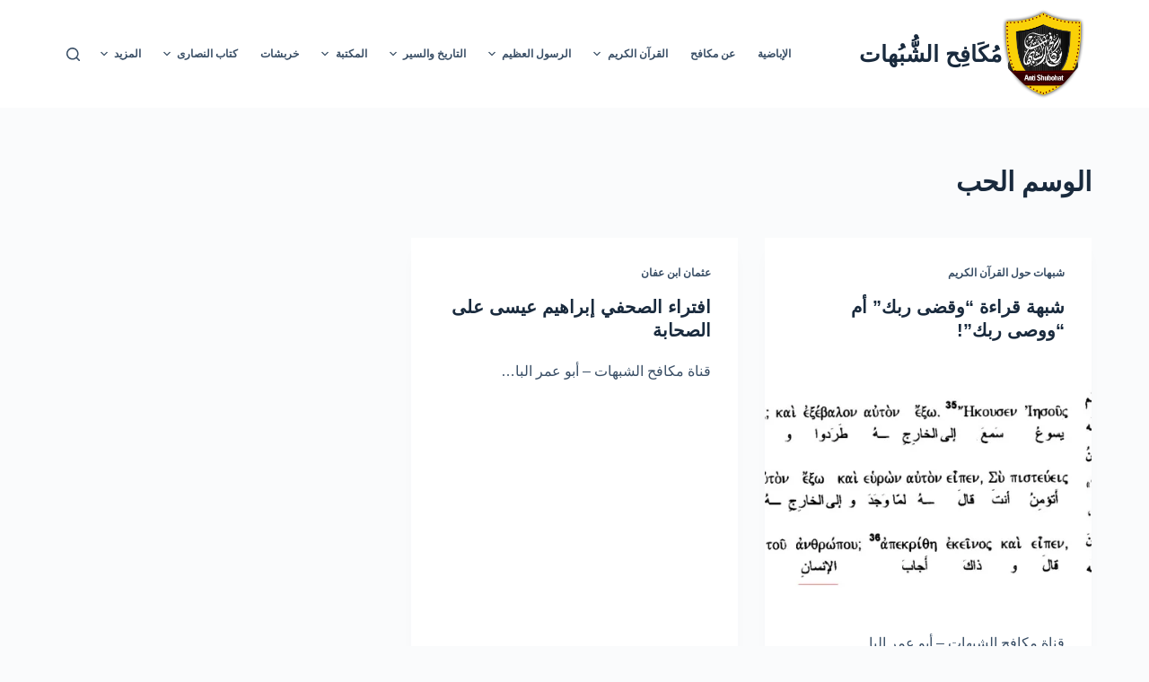

--- FILE ---
content_type: text/html; charset=UTF-8
request_url: https://www.antishubohat.net/tag/%D8%A7%D9%84%D8%AD%D8%A8/
body_size: 61556
content:
<!doctype html>
<html dir="rtl" lang="ar">
<head>
	
	<meta charset="UTF-8">
	<meta name="viewport" content="width=device-width, initial-scale=1, maximum-scale=5, viewport-fit=cover">
	<link rel="profile" href="https://gmpg.org/xfn/11">

	<title>الحب &#8211; مُكَافِح الشُّبُهات</title>
<meta name='robots' content='max-image-preview:large' />
<link rel='dns-prefetch' href='//i0.wp.com' />
<link rel='dns-prefetch' href='//c0.wp.com' />
<link rel="alternate" type="application/rss+xml" title="مُكَافِح الشُّبُهات &laquo; الخلاصة" href="https://www.antishubohat.net/feed/" />
<link rel="alternate" type="application/rss+xml" title="مُكَافِح الشُّبُهات &laquo; خلاصة التعليقات" href="https://www.antishubohat.net/comments/feed/" />
<link rel="alternate" type="application/rss+xml" title="مُكَافِح الشُّبُهات &laquo; الحب خلاصة الوسوم" href="https://www.antishubohat.net/tag/%d8%a7%d9%84%d8%ad%d8%a8/feed/" />
<link rel='stylesheet' id='blocksy-dynamic-global-css' href='https://www.antishubohat.net/wp-content/uploads/blocksy/css/global.css?ver=59429' media='all' />
<link rel='stylesheet' id='wp-block-library-rtl-css' href='https://c0.wp.com/c/6.4.7/wp-includes/css/dist/block-library/style-rtl.min.css' media='all' />
<style id='wp-block-library-inline-css'>
.has-text-align-justify{text-align:justify;}
</style>
<style id='ce4wp-subscribe-style-inline-css'>
.wp-block-ce4wp-subscribe{max-width:840px;margin:0 auto}.wp-block-ce4wp-subscribe .title{margin-bottom:0}.wp-block-ce4wp-subscribe .subTitle{margin-top:0;font-size:0.8em}.wp-block-ce4wp-subscribe .disclaimer{margin-top:5px;font-size:0.8em}.wp-block-ce4wp-subscribe .disclaimer .disclaimer-label{margin-left:10px}.wp-block-ce4wp-subscribe .inputBlock{width:100%;margin-bottom:10px}.wp-block-ce4wp-subscribe .inputBlock input{width:100%}.wp-block-ce4wp-subscribe .inputBlock label{display:inline-block}.wp-block-ce4wp-subscribe .submit-button{margin-top:25px;display:block}.wp-block-ce4wp-subscribe .required-text{display:inline-block;margin:0;padding:0;margin-left:0.3em}.wp-block-ce4wp-subscribe .onSubmission{height:0;max-width:840px;margin:0 auto}.wp-block-ce4wp-subscribe .firstNameSummary .lastNameSummary{text-transform:capitalize}.wp-block-ce4wp-subscribe .ce4wp-inline-notification{display:flex;flex-direction:row;align-items:center;padding:13px 10px;width:100%;height:40px;border-style:solid;border-color:orange;border-width:1px;border-left-width:4px;border-radius:3px;background:rgba(255,133,15,0.1);flex:none;order:0;flex-grow:1;margin:0px 0px}.wp-block-ce4wp-subscribe .ce4wp-inline-warning-text{font-style:normal;font-weight:normal;font-size:16px;line-height:20px;display:flex;align-items:center;color:#571600;margin-left:9px}.wp-block-ce4wp-subscribe .ce4wp-inline-warning-icon{color:orange}.wp-block-ce4wp-subscribe .ce4wp-inline-warning-arrow{color:#571600;margin-left:auto}.wp-block-ce4wp-subscribe .ce4wp-banner-clickable{cursor:pointer}.ce4wp-link{cursor:pointer}

.no-flex{display:block}.sub-header{margin-bottom:1em}


</style>
<link rel='stylesheet' id='mediaelement-css' href='https://c0.wp.com/c/6.4.7/wp-includes/js/mediaelement/mediaelementplayer-legacy.min.css' media='all' />
<link rel='stylesheet' id='wp-mediaelement-css' href='https://c0.wp.com/c/6.4.7/wp-includes/js/mediaelement/wp-mediaelement.min.css' media='all' />
<style id='classic-theme-styles-inline-css'>
/*! This file is auto-generated */
.wp-block-button__link{color:#fff;background-color:#32373c;border-radius:9999px;box-shadow:none;text-decoration:none;padding:calc(.667em + 2px) calc(1.333em + 2px);font-size:1.125em}.wp-block-file__button{background:#32373c;color:#fff;text-decoration:none}
</style>
<style id='global-styles-inline-css'>
body{--wp--preset--color--black: #000000;--wp--preset--color--cyan-bluish-gray: #abb8c3;--wp--preset--color--white: #ffffff;--wp--preset--color--pale-pink: #f78da7;--wp--preset--color--vivid-red: #cf2e2e;--wp--preset--color--luminous-vivid-orange: #ff6900;--wp--preset--color--luminous-vivid-amber: #fcb900;--wp--preset--color--light-green-cyan: #7bdcb5;--wp--preset--color--vivid-green-cyan: #00d084;--wp--preset--color--pale-cyan-blue: #8ed1fc;--wp--preset--color--vivid-cyan-blue: #0693e3;--wp--preset--color--vivid-purple: #9b51e0;--wp--preset--color--palette-color-1: var(--paletteColor1, #2872fa);--wp--preset--color--palette-color-2: var(--paletteColor2, #1559ed);--wp--preset--color--palette-color-3: var(--paletteColor3, #3A4F66);--wp--preset--color--palette-color-4: var(--paletteColor4, #192a3d);--wp--preset--color--palette-color-5: var(--paletteColor5, #e1e8ed);--wp--preset--color--palette-color-6: var(--paletteColor6, #f2f5f7);--wp--preset--color--palette-color-7: var(--paletteColor7, #FAFBFC);--wp--preset--color--palette-color-8: var(--paletteColor8, #ffffff);--wp--preset--gradient--vivid-cyan-blue-to-vivid-purple: linear-gradient(135deg,rgba(6,147,227,1) 0%,rgb(155,81,224) 100%);--wp--preset--gradient--light-green-cyan-to-vivid-green-cyan: linear-gradient(135deg,rgb(122,220,180) 0%,rgb(0,208,130) 100%);--wp--preset--gradient--luminous-vivid-amber-to-luminous-vivid-orange: linear-gradient(135deg,rgba(252,185,0,1) 0%,rgba(255,105,0,1) 100%);--wp--preset--gradient--luminous-vivid-orange-to-vivid-red: linear-gradient(135deg,rgba(255,105,0,1) 0%,rgb(207,46,46) 100%);--wp--preset--gradient--very-light-gray-to-cyan-bluish-gray: linear-gradient(135deg,rgb(238,238,238) 0%,rgb(169,184,195) 100%);--wp--preset--gradient--cool-to-warm-spectrum: linear-gradient(135deg,rgb(74,234,220) 0%,rgb(151,120,209) 20%,rgb(207,42,186) 40%,rgb(238,44,130) 60%,rgb(251,105,98) 80%,rgb(254,248,76) 100%);--wp--preset--gradient--blush-light-purple: linear-gradient(135deg,rgb(255,206,236) 0%,rgb(152,150,240) 100%);--wp--preset--gradient--blush-bordeaux: linear-gradient(135deg,rgb(254,205,165) 0%,rgb(254,45,45) 50%,rgb(107,0,62) 100%);--wp--preset--gradient--luminous-dusk: linear-gradient(135deg,rgb(255,203,112) 0%,rgb(199,81,192) 50%,rgb(65,88,208) 100%);--wp--preset--gradient--pale-ocean: linear-gradient(135deg,rgb(255,245,203) 0%,rgb(182,227,212) 50%,rgb(51,167,181) 100%);--wp--preset--gradient--electric-grass: linear-gradient(135deg,rgb(202,248,128) 0%,rgb(113,206,126) 100%);--wp--preset--gradient--midnight: linear-gradient(135deg,rgb(2,3,129) 0%,rgb(40,116,252) 100%);--wp--preset--gradient--juicy-peach: linear-gradient(to right, #ffecd2 0%, #fcb69f 100%);--wp--preset--gradient--young-passion: linear-gradient(to right, #ff8177 0%, #ff867a 0%, #ff8c7f 21%, #f99185 52%, #cf556c 78%, #b12a5b 100%);--wp--preset--gradient--true-sunset: linear-gradient(to right, #fa709a 0%, #fee140 100%);--wp--preset--gradient--morpheus-den: linear-gradient(to top, #30cfd0 0%, #330867 100%);--wp--preset--gradient--plum-plate: linear-gradient(135deg, #667eea 0%, #764ba2 100%);--wp--preset--gradient--aqua-splash: linear-gradient(15deg, #13547a 0%, #80d0c7 100%);--wp--preset--gradient--love-kiss: linear-gradient(to top, #ff0844 0%, #ffb199 100%);--wp--preset--gradient--new-retrowave: linear-gradient(to top, #3b41c5 0%, #a981bb 49%, #ffc8a9 100%);--wp--preset--gradient--plum-bath: linear-gradient(to top, #cc208e 0%, #6713d2 100%);--wp--preset--gradient--high-flight: linear-gradient(to right, #0acffe 0%, #495aff 100%);--wp--preset--gradient--teen-party: linear-gradient(-225deg, #FF057C 0%, #8D0B93 50%, #321575 100%);--wp--preset--gradient--fabled-sunset: linear-gradient(-225deg, #231557 0%, #44107A 29%, #FF1361 67%, #FFF800 100%);--wp--preset--gradient--arielle-smile: radial-gradient(circle 248px at center, #16d9e3 0%, #30c7ec 47%, #46aef7 100%);--wp--preset--gradient--itmeo-branding: linear-gradient(180deg, #2af598 0%, #009efd 100%);--wp--preset--gradient--deep-blue: linear-gradient(to right, #6a11cb 0%, #2575fc 100%);--wp--preset--gradient--strong-bliss: linear-gradient(to right, #f78ca0 0%, #f9748f 19%, #fd868c 60%, #fe9a8b 100%);--wp--preset--gradient--sweet-period: linear-gradient(to top, #3f51b1 0%, #5a55ae 13%, #7b5fac 25%, #8f6aae 38%, #a86aa4 50%, #cc6b8e 62%, #f18271 75%, #f3a469 87%, #f7c978 100%);--wp--preset--gradient--purple-division: linear-gradient(to top, #7028e4 0%, #e5b2ca 100%);--wp--preset--gradient--cold-evening: linear-gradient(to top, #0c3483 0%, #a2b6df 100%, #6b8cce 100%, #a2b6df 100%);--wp--preset--gradient--mountain-rock: linear-gradient(to right, #868f96 0%, #596164 100%);--wp--preset--gradient--desert-hump: linear-gradient(to top, #c79081 0%, #dfa579 100%);--wp--preset--gradient--ethernal-constance: linear-gradient(to top, #09203f 0%, #537895 100%);--wp--preset--gradient--happy-memories: linear-gradient(-60deg, #ff5858 0%, #f09819 100%);--wp--preset--gradient--grown-early: linear-gradient(to top, #0ba360 0%, #3cba92 100%);--wp--preset--gradient--morning-salad: linear-gradient(-225deg, #B7F8DB 0%, #50A7C2 100%);--wp--preset--gradient--night-call: linear-gradient(-225deg, #AC32E4 0%, #7918F2 48%, #4801FF 100%);--wp--preset--gradient--mind-crawl: linear-gradient(-225deg, #473B7B 0%, #3584A7 51%, #30D2BE 100%);--wp--preset--gradient--angel-care: linear-gradient(-225deg, #FFE29F 0%, #FFA99F 48%, #FF719A 100%);--wp--preset--gradient--juicy-cake: linear-gradient(to top, #e14fad 0%, #f9d423 100%);--wp--preset--gradient--rich-metal: linear-gradient(to right, #d7d2cc 0%, #304352 100%);--wp--preset--gradient--mole-hall: linear-gradient(-20deg, #616161 0%, #9bc5c3 100%);--wp--preset--gradient--cloudy-knoxville: linear-gradient(120deg, #fdfbfb 0%, #ebedee 100%);--wp--preset--gradient--soft-grass: linear-gradient(to top, #c1dfc4 0%, #deecdd 100%);--wp--preset--gradient--saint-petersburg: linear-gradient(135deg, #f5f7fa 0%, #c3cfe2 100%);--wp--preset--gradient--everlasting-sky: linear-gradient(135deg, #fdfcfb 0%, #e2d1c3 100%);--wp--preset--gradient--kind-steel: linear-gradient(-20deg, #e9defa 0%, #fbfcdb 100%);--wp--preset--gradient--over-sun: linear-gradient(60deg, #abecd6 0%, #fbed96 100%);--wp--preset--gradient--premium-white: linear-gradient(to top, #d5d4d0 0%, #d5d4d0 1%, #eeeeec 31%, #efeeec 75%, #e9e9e7 100%);--wp--preset--gradient--clean-mirror: linear-gradient(45deg, #93a5cf 0%, #e4efe9 100%);--wp--preset--gradient--wild-apple: linear-gradient(to top, #d299c2 0%, #fef9d7 100%);--wp--preset--gradient--snow-again: linear-gradient(to top, #e6e9f0 0%, #eef1f5 100%);--wp--preset--gradient--confident-cloud: linear-gradient(to top, #dad4ec 0%, #dad4ec 1%, #f3e7e9 100%);--wp--preset--gradient--glass-water: linear-gradient(to top, #dfe9f3 0%, white 100%);--wp--preset--gradient--perfect-white: linear-gradient(-225deg, #E3FDF5 0%, #FFE6FA 100%);--wp--preset--font-size--small: 13px;--wp--preset--font-size--medium: 20px;--wp--preset--font-size--large: 36px;--wp--preset--font-size--x-large: 42px;--wp--preset--spacing--20: 0.44rem;--wp--preset--spacing--30: 0.67rem;--wp--preset--spacing--40: 1rem;--wp--preset--spacing--50: 1.5rem;--wp--preset--spacing--60: 2.25rem;--wp--preset--spacing--70: 3.38rem;--wp--preset--spacing--80: 5.06rem;--wp--preset--shadow--natural: 6px 6px 9px rgba(0, 0, 0, 0.2);--wp--preset--shadow--deep: 12px 12px 50px rgba(0, 0, 0, 0.4);--wp--preset--shadow--sharp: 6px 6px 0px rgba(0, 0, 0, 0.2);--wp--preset--shadow--outlined: 6px 6px 0px -3px rgba(255, 255, 255, 1), 6px 6px rgba(0, 0, 0, 1);--wp--preset--shadow--crisp: 6px 6px 0px rgba(0, 0, 0, 1);}:where(.is-layout-flex){gap: 0.5em;}:where(.is-layout-grid){gap: 0.5em;}body .is-layout-flow > .alignleft{float: left;margin-inline-start: 0;margin-inline-end: 2em;}body .is-layout-flow > .alignright{float: right;margin-inline-start: 2em;margin-inline-end: 0;}body .is-layout-flow > .aligncenter{margin-left: auto !important;margin-right: auto !important;}body .is-layout-constrained > .alignleft{float: left;margin-inline-start: 0;margin-inline-end: 2em;}body .is-layout-constrained > .alignright{float: right;margin-inline-start: 2em;margin-inline-end: 0;}body .is-layout-constrained > .aligncenter{margin-left: auto !important;margin-right: auto !important;}body .is-layout-constrained > :where(:not(.alignleft):not(.alignright):not(.alignfull)){max-width: var(--wp--style--global--content-size);margin-left: auto !important;margin-right: auto !important;}body .is-layout-constrained > .alignwide{max-width: var(--wp--style--global--wide-size);}body .is-layout-flex{display: flex;}body .is-layout-flex{flex-wrap: wrap;align-items: center;}body .is-layout-flex > *{margin: 0;}body .is-layout-grid{display: grid;}body .is-layout-grid > *{margin: 0;}:where(.wp-block-columns.is-layout-flex){gap: 2em;}:where(.wp-block-columns.is-layout-grid){gap: 2em;}:where(.wp-block-post-template.is-layout-flex){gap: 1.25em;}:where(.wp-block-post-template.is-layout-grid){gap: 1.25em;}.has-black-color{color: var(--wp--preset--color--black) !important;}.has-cyan-bluish-gray-color{color: var(--wp--preset--color--cyan-bluish-gray) !important;}.has-white-color{color: var(--wp--preset--color--white) !important;}.has-pale-pink-color{color: var(--wp--preset--color--pale-pink) !important;}.has-vivid-red-color{color: var(--wp--preset--color--vivid-red) !important;}.has-luminous-vivid-orange-color{color: var(--wp--preset--color--luminous-vivid-orange) !important;}.has-luminous-vivid-amber-color{color: var(--wp--preset--color--luminous-vivid-amber) !important;}.has-light-green-cyan-color{color: var(--wp--preset--color--light-green-cyan) !important;}.has-vivid-green-cyan-color{color: var(--wp--preset--color--vivid-green-cyan) !important;}.has-pale-cyan-blue-color{color: var(--wp--preset--color--pale-cyan-blue) !important;}.has-vivid-cyan-blue-color{color: var(--wp--preset--color--vivid-cyan-blue) !important;}.has-vivid-purple-color{color: var(--wp--preset--color--vivid-purple) !important;}.has-black-background-color{background-color: var(--wp--preset--color--black) !important;}.has-cyan-bluish-gray-background-color{background-color: var(--wp--preset--color--cyan-bluish-gray) !important;}.has-white-background-color{background-color: var(--wp--preset--color--white) !important;}.has-pale-pink-background-color{background-color: var(--wp--preset--color--pale-pink) !important;}.has-vivid-red-background-color{background-color: var(--wp--preset--color--vivid-red) !important;}.has-luminous-vivid-orange-background-color{background-color: var(--wp--preset--color--luminous-vivid-orange) !important;}.has-luminous-vivid-amber-background-color{background-color: var(--wp--preset--color--luminous-vivid-amber) !important;}.has-light-green-cyan-background-color{background-color: var(--wp--preset--color--light-green-cyan) !important;}.has-vivid-green-cyan-background-color{background-color: var(--wp--preset--color--vivid-green-cyan) !important;}.has-pale-cyan-blue-background-color{background-color: var(--wp--preset--color--pale-cyan-blue) !important;}.has-vivid-cyan-blue-background-color{background-color: var(--wp--preset--color--vivid-cyan-blue) !important;}.has-vivid-purple-background-color{background-color: var(--wp--preset--color--vivid-purple) !important;}.has-black-border-color{border-color: var(--wp--preset--color--black) !important;}.has-cyan-bluish-gray-border-color{border-color: var(--wp--preset--color--cyan-bluish-gray) !important;}.has-white-border-color{border-color: var(--wp--preset--color--white) !important;}.has-pale-pink-border-color{border-color: var(--wp--preset--color--pale-pink) !important;}.has-vivid-red-border-color{border-color: var(--wp--preset--color--vivid-red) !important;}.has-luminous-vivid-orange-border-color{border-color: var(--wp--preset--color--luminous-vivid-orange) !important;}.has-luminous-vivid-amber-border-color{border-color: var(--wp--preset--color--luminous-vivid-amber) !important;}.has-light-green-cyan-border-color{border-color: var(--wp--preset--color--light-green-cyan) !important;}.has-vivid-green-cyan-border-color{border-color: var(--wp--preset--color--vivid-green-cyan) !important;}.has-pale-cyan-blue-border-color{border-color: var(--wp--preset--color--pale-cyan-blue) !important;}.has-vivid-cyan-blue-border-color{border-color: var(--wp--preset--color--vivid-cyan-blue) !important;}.has-vivid-purple-border-color{border-color: var(--wp--preset--color--vivid-purple) !important;}.has-vivid-cyan-blue-to-vivid-purple-gradient-background{background: var(--wp--preset--gradient--vivid-cyan-blue-to-vivid-purple) !important;}.has-light-green-cyan-to-vivid-green-cyan-gradient-background{background: var(--wp--preset--gradient--light-green-cyan-to-vivid-green-cyan) !important;}.has-luminous-vivid-amber-to-luminous-vivid-orange-gradient-background{background: var(--wp--preset--gradient--luminous-vivid-amber-to-luminous-vivid-orange) !important;}.has-luminous-vivid-orange-to-vivid-red-gradient-background{background: var(--wp--preset--gradient--luminous-vivid-orange-to-vivid-red) !important;}.has-very-light-gray-to-cyan-bluish-gray-gradient-background{background: var(--wp--preset--gradient--very-light-gray-to-cyan-bluish-gray) !important;}.has-cool-to-warm-spectrum-gradient-background{background: var(--wp--preset--gradient--cool-to-warm-spectrum) !important;}.has-blush-light-purple-gradient-background{background: var(--wp--preset--gradient--blush-light-purple) !important;}.has-blush-bordeaux-gradient-background{background: var(--wp--preset--gradient--blush-bordeaux) !important;}.has-luminous-dusk-gradient-background{background: var(--wp--preset--gradient--luminous-dusk) !important;}.has-pale-ocean-gradient-background{background: var(--wp--preset--gradient--pale-ocean) !important;}.has-electric-grass-gradient-background{background: var(--wp--preset--gradient--electric-grass) !important;}.has-midnight-gradient-background{background: var(--wp--preset--gradient--midnight) !important;}.has-small-font-size{font-size: var(--wp--preset--font-size--small) !important;}.has-medium-font-size{font-size: var(--wp--preset--font-size--medium) !important;}.has-large-font-size{font-size: var(--wp--preset--font-size--large) !important;}.has-x-large-font-size{font-size: var(--wp--preset--font-size--x-large) !important;}
.wp-block-navigation a:where(:not(.wp-element-button)){color: inherit;}
:where(.wp-block-post-template.is-layout-flex){gap: 1.25em;}:where(.wp-block-post-template.is-layout-grid){gap: 1.25em;}
:where(.wp-block-columns.is-layout-flex){gap: 2em;}:where(.wp-block-columns.is-layout-grid){gap: 2em;}
.wp-block-pullquote{font-size: 1.5em;line-height: 1.6;}
</style>
<link rel='stylesheet' id='parent-style-css' href='https://www.antishubohat.net/wp-content/themes/blocksy/style.css?ver=6.4.7' media='all' />
<link rel='stylesheet' id='ct-main-styles-css' href='https://www.antishubohat.net/wp-content/themes/blocksy/static/bundle/main.min.css?ver=1.8.32' media='all' />
<link rel='stylesheet' id='ct-page-title-styles-css' href='https://www.antishubohat.net/wp-content/themes/blocksy/static/bundle/page-title.min.css?ver=1.8.32' media='all' />
<link rel='stylesheet' id='ct-main-rtl-styles-css' href='https://www.antishubohat.net/wp-content/themes/blocksy/static/bundle/main-rtl.min.css?ver=1.8.32' media='all' />
<link rel='stylesheet' id='jetpack_css-rtl-css' href='https://c0.wp.com/p/jetpack/10.9.3/css/jetpack-rtl.css' media='all' />
<script src="https://c0.wp.com/c/6.4.7/wp-includes/js/jquery/jquery.min.js" id="jquery-core-js"></script>
<script src="https://c0.wp.com/c/6.4.7/wp-includes/js/jquery/jquery-migrate.min.js" id="jquery-migrate-js"></script>
<link rel="https://api.w.org/" href="https://www.antishubohat.net/wp-json/" /><link rel="alternate" type="application/json" href="https://www.antishubohat.net/wp-json/wp/v2/tags/1455" /><link rel="EditURI" type="application/rsd+xml" title="RSD" href="https://www.antishubohat.net/xmlrpc.php?rsd" />
<meta name="generator" content="WordPress 6.4.7" />
<style type='text/css'>img#wpstats{display:none}</style>
	<noscript><link rel='stylesheet' href='https://www.antishubohat.net/wp-content/themes/blocksy/static/bundle/no-scripts.min.css' type='text/css' /></noscript>
		<style id="wp-custom-css">
			.ct-frosted-glass {
	backdrop-filter: blur(40px) brightness(200%);
	-webkit-backdrop-filter: blur(40px) brightness(200%);
}

.ct-subscribe-form {
	--form-field-height: 60px;
	--form-field-padding: 0 25px;
	--form-field-initial-background: #000;
	--form-field-focus-background: rgba(0, 0, 0, 0.4);
	--form-field-border-width: 0;
	--color: #fff;
	
	
	--buttonMinHeight: 60px;
	--buttonInitialColor: var(--paletteColor1);
	--buttonTextInitialColor: #fff;
}

/* responsive map */
@media only screen and (max-width: 1024px) {
.ct-map { height:400px; }
}		</style>
			</head>

<body class="rtl archive tag tag-1455 wp-custom-logo wp-embed-responsive ct-loading" data-link="type-2" data-prefix="categories" data-header="type-1" data-footer="type-1" >

<a class="skip-link show-on-focus" href="#main">
	التجاوز إلى المحتوى</a>

<div class="ct-drawer-canvas">
		<div id="search-modal" class="ct-panel" data-behaviour="modal">
			<div class="ct-panel-actions">
				<button class="ct-toggle-close" data-type="type-1" aria-label="Close search modal">
					<svg class="ct-icon" width="12" height="12" viewBox="0 0 15 15">
						<path d="M1 15a1 1 0 01-.71-.29 1 1 0 010-1.41l5.8-5.8-5.8-5.8A1 1 0 011.7.29l5.8 5.8 5.8-5.8a1 1 0 011.41 1.41l-5.8 5.8 5.8 5.8a1 1 0 01-1.41 1.41l-5.8-5.8-5.8 5.8A1 1 0 011 15z"/>
					</svg>
				</button>
			</div>

			<div class="ct-panel-content">
				

<form
	role="search" method="get"
	class="search-form"
	action="https://www.antishubohat.net"
	data-live-results="thumbs">

	<input type="search" class="modal-field" placeholder="بحث" value="" name="s" autocomplete="off" title="مدخلات البحث" />

	<button type="submit" class="search-submit" aria-label="Search button">
		<svg class="ct-icon" aria-hidden="true" width="15" height="15" viewBox="0 0 15 15"><path d="M14.8,13.7L12,11c0.9-1.2,1.5-2.6,1.5-4.2c0-3.7-3-6.8-6.8-6.8S0,3,0,6.8s3,6.8,6.8,6.8c1.6,0,3.1-0.6,4.2-1.5l2.8,2.8c0.1,0.1,0.3,0.2,0.5,0.2s0.4-0.1,0.5-0.2C15.1,14.5,15.1,14,14.8,13.7z M1.5,6.8c0-2.9,2.4-5.2,5.2-5.2S12,3.9,12,6.8S9.6,12,6.8,12S1.5,9.6,1.5,6.8z"/></svg>
		<span data-loader="circles"><span></span><span></span><span></span></span>
	</button>

	
			<input type="hidden" name="ct_post_type" value="post:page">
	
</form>


			</div>
		</div>

		<div id="offcanvas" class="ct-panel ct-header" data-behaviour="right-side" ><div class="ct-panel-inner">
		<div class="ct-panel-actions">
			<button class="ct-toggle-close" data-type="type-1" aria-label="Close drawer">
				<svg class="ct-icon" width="12" height="12" viewBox="0 0 15 15">
					<path d="M1 15a1 1 0 01-.71-.29 1 1 0 010-1.41l5.8-5.8-5.8-5.8A1 1 0 011.7.29l5.8 5.8 5.8-5.8a1 1 0 011.41 1.41l-5.8 5.8 5.8 5.8a1 1 0 01-1.41 1.41l-5.8-5.8-5.8 5.8A1 1 0 011 15z"/>
				</svg>
			</button>
		</div>
		<div class="ct-panel-content" data-device="desktop" ></div><div class="ct-panel-content" data-device="mobile" >
<nav 
	class="mobile-menu has-submenu" 
	data-id="mobile-menu" data-interaction="click" data-toggle-type="type-1" 	aria-label="Off Canvas Menu">
	<ul><li class="page_item page-item-2667"><a href="https://www.antishubohat.net/%d8%a7%d9%84%d8%a5%d8%a8%d8%a7%d8%b6%d9%8a%d8%a9/" class="ct-menu-link">الإباضية</a></li><li class="page_item page-item-2"><a href="https://www.antishubohat.net/about-me/" class="ct-menu-link">عن مكافح</a></li><li class="page_item page-item-292 page_item_has_children menu-item-has-children"><span class="ct-sub-menu-parent"><a href="https://www.antishubohat.net/qoran/" class="ct-menu-link">القرآن الكريم</a><button class="ct-toggle-dropdown-mobile" aria-label="Expand dropdown menu" aria-expanded="false" ><svg class="ct-icon toggle-icon-1" width="15" height="15" viewBox="0 0 15 15"><path d="M3.9,5.1l3.6,3.6l3.6-3.6l1.4,0.7l-5,5l-5-5L3.9,5.1z"/></svg></button></span><ul class='sub-menu'><li class="page_item page-item-305"><a href="https://www.antishubohat.net/qoran/daya3/" class="ct-menu-link">هل ضاعت آيات القرآن؟</a></li><li class="page_item page-item-300"><a href="https://www.antishubohat.net/qoran/rasm/" class="ct-menu-link">رسم المصحف</a></li><li class="page_item page-item-359"><a href="https://www.antishubohat.net/qoran/qr/" class="ct-menu-link">قراءات</a></li><li class="page_item page-item-363"><a href="https://www.antishubohat.net/qoran/qrra/" class="ct-menu-link">قرّاء القرآن</a></li><li class="page_item page-item-354"><a href="https://www.antishubohat.net/qoran/tnqd/" class="ct-menu-link">هل يتناقض القرآن ؟</a></li><li class="page_item page-item-1716"><a href="https://www.antishubohat.net/qoran/na7wo/" class="ct-menu-link">فرية الأخطاء النَحْوِيَّة</a></li></ul></li><li class="page_item page-item-295 page_item_has_children menu-item-has-children"><span class="ct-sub-menu-parent"><a href="https://www.antishubohat.net/rasol/" class="ct-menu-link">الرسول العظيم</a><button class="ct-toggle-dropdown-mobile" aria-label="Expand dropdown menu" aria-expanded="false" ><svg class="ct-icon toggle-icon-1" width="15" height="15" viewBox="0 0 15 15"><path d="M3.9,5.1l3.6,3.6l3.6-3.6l1.4,0.7l-5,5l-5-5L3.9,5.1z"/></svg></button></span><ul class='sub-menu'><li class="page_item page-item-336"><a href="https://www.antishubohat.net/rasol/akhlaq/" class="ct-menu-link">أخلاق الرسول الأكرم ﷺ</a></li><li class="page_item page-item-390"><a href="https://www.antishubohat.net/rasol/fi/" class="ct-menu-link">رحمة الرسول الأكرم</a></li><li class="page_item page-item-338"><a href="https://www.antishubohat.net/rasol/zwg/" class="ct-menu-link">زواج النبي الأكرم</a></li><li class="page_item page-item-342"><a href="https://www.antishubohat.net/rasol/d/" class="ct-menu-link">دلائل النبوة</a></li></ul></li><li class="page_item page-item-297 page_item_has_children menu-item-has-children"><span class="ct-sub-menu-parent"><a href="https://www.antishubohat.net/tre5/" class="ct-menu-link">التاريخ والسير</a><button class="ct-toggle-dropdown-mobile" aria-label="Expand dropdown menu" aria-expanded="false" ><svg class="ct-icon toggle-icon-1" width="15" height="15" viewBox="0 0 15 15"><path d="M3.9,5.1l3.6,3.6l3.6-3.6l1.4,0.7l-5,5l-5-5L3.9,5.1z"/></svg></button></span><ul class='sub-menu'><li class="page_item page-item-346"><a href="https://www.antishubohat.net/tre5/prf/" class="ct-menu-link">الأنبياء في الإسلام</a></li><li class="page_item page-item-392 page_item_has_children menu-item-has-children"><span class="ct-sub-menu-parent"><a href="https://www.antishubohat.net/tre5/mo/" class="ct-menu-link">أمهات المؤمنين</a><button class="ct-toggle-dropdown-mobile" aria-label="Expand dropdown menu" aria-expanded="false" ><svg class="ct-icon toggle-icon-1" width="15" height="15" viewBox="0 0 15 15"><path d="M3.9,5.1l3.6,3.6l3.6-3.6l1.4,0.7l-5,5l-5-5L3.9,5.1z"/></svg></button></span><ul class='sub-menu'><li class="page_item page-item-394 page_item_has_children menu-item-has-children"><span class="ct-sub-menu-parent"><a href="https://www.antishubohat.net/tre5/mo/3aisha/" class="ct-menu-link">السيدة عائشة</a><button class="ct-toggle-dropdown-mobile" aria-label="Expand dropdown menu" aria-expanded="false" ><svg class="ct-icon toggle-icon-1" width="15" height="15" viewBox="0 0 15 15"><path d="M3.9,5.1l3.6,3.6l3.6-3.6l1.4,0.7l-5,5l-5-5L3.9,5.1z"/></svg></button></span><ul class='sub-menu'><li class="page_item page-item-3747"><a href="https://www.antishubohat.net/tre5/mo/3aisha/fa7eshah/" class="ct-menu-link">الرد على كتاب الفاحشة لياسر الحبيب</a></li></ul></li></ul></li><li class="page_item page-item-349 page_item_has_children menu-item-has-children"><span class="ct-sub-menu-parent"><a href="https://www.antishubohat.net/tre5/fr/" class="ct-menu-link">سير الصحابة الكرام</a><button class="ct-toggle-dropdown-mobile" aria-label="Expand dropdown menu" aria-expanded="false" ><svg class="ct-icon toggle-icon-1" width="15" height="15" viewBox="0 0 15 15"><path d="M3.9,5.1l3.6,3.6l3.6-3.6l1.4,0.7l-5,5l-5-5L3.9,5.1z"/></svg></button></span><ul class='sub-menu'><li class="page_item page-item-1206"><a href="https://www.antishubohat.net/tre5/fr/bakr/" class="ct-menu-link">أبو بكر الصديق</a></li><li class="page_item page-item-549"><a href="https://www.antishubohat.net/tre5/fr/omar/" class="ct-menu-link">عمر بن الخطاب</a></li><li class="page_item page-item-766"><a href="https://www.antishubohat.net/tre5/fr/3othman/" class="ct-menu-link">عثمان ابن عفان</a></li><li class="page_item page-item-1128"><a href="https://www.antishubohat.net/tre5/fr/tal7ah/" class="ct-menu-link">طلحة بن عبيد الله</a></li></ul></li><li class="page_item page-item-352"><a href="https://www.antishubohat.net/tre5/she/" class="ct-menu-link">أئمة الإسلام</a></li></ul></li><li class="page_item page-item-389 page_item_has_children menu-item-has-children"><span class="ct-sub-menu-parent"><a href="https://www.antishubohat.net/books/" class="ct-menu-link">المكتبة</a><button class="ct-toggle-dropdown-mobile" aria-label="Expand dropdown menu" aria-expanded="false" ><svg class="ct-icon toggle-icon-1" width="15" height="15" viewBox="0 0 15 15"><path d="M3.9,5.1l3.6,3.6l3.6-3.6l1.4,0.7l-5,5l-5-5L3.9,5.1z"/></svg></button></span><ul class='sub-menu'><li class="page_item page-item-1254"><a href="https://www.antishubohat.net/books/tafser/" class="ct-menu-link">تفسير القرآن الكريم</a></li><li class="page_item page-item-1256"><a href="https://www.antishubohat.net/books/7adeth/" class="ct-menu-link">متون الحديث النبوي</a></li><li class="page_item page-item-1262"><a href="https://www.antishubohat.net/books/mostla7/" class="ct-menu-link">كتب علم مصطلح الحديث</a></li><li class="page_item page-item-1258"><a href="https://www.antishubohat.net/books/tare5/" class="ct-menu-link">كتب التاريخ</a></li><li class="page_item page-item-1260"><a href="https://www.antishubohat.net/books/tragem/" class="ct-menu-link">كتب التراجم والسير</a></li><li class="page_item page-item-1264"><a href="https://www.antishubohat.net/books/feqh/" class="ct-menu-link">الفقه وأدلته</a></li></ul></li><li class="page_item page-item-1140"><a href="https://www.antishubohat.net/kharbshat/" class="ct-menu-link">خربشات</a></li><li class="page_item page-item-311 page_item_has_children menu-item-has-children"><span class="ct-sub-menu-parent"><a href="https://www.antishubohat.net/bible/" class="ct-menu-link">كتاب النصارى</a><button class="ct-toggle-dropdown-mobile" aria-label="Expand dropdown menu" aria-expanded="false" ><svg class="ct-icon toggle-icon-1" width="15" height="15" viewBox="0 0 15 15"><path d="M3.9,5.1l3.6,3.6l3.6-3.6l1.4,0.7l-5,5l-5-5L3.9,5.1z"/></svg></button></span><ul class='sub-menu'><li class="page_item page-item-324 page_item_has_children menu-item-has-children"><span class="ct-sub-menu-parent"><a href="https://www.antishubohat.net/bible/pr/" class="ct-menu-link">أنبياء الكتاب المقدس</a><button class="ct-toggle-dropdown-mobile" aria-label="Expand dropdown menu" aria-expanded="false" ><svg class="ct-icon toggle-icon-1" width="15" height="15" viewBox="0 0 15 15"><path d="M3.9,5.1l3.6,3.6l3.6-3.6l1.4,0.7l-5,5l-5-5L3.9,5.1z"/></svg></button></span><ul class='sub-menu'><li class="page_item page-item-330"><a href="https://www.antishubohat.net/bible/pr/isaya/" class="ct-menu-link">النبي إشعياء</a></li><li class="page_item page-item-326"><a href="https://www.antishubohat.net/bible/pr/dawod/" class="ct-menu-link">النبي داود</a></li><li class="page_item page-item-328"><a href="https://www.antishubohat.net/bible/pr/sliman/" class="ct-menu-link">النبي سليمان</a></li><li class="page_item page-item-334"><a href="https://www.antishubohat.net/bible/pr/j/" class="ct-menu-link">يسوع</a></li></ul></li><li class="page_item page-item-313 page_item_has_children menu-item-has-children"><span class="ct-sub-menu-parent"><a href="https://www.antishubohat.net/bible/ta7re/" class="ct-menu-link">تحريف الكتاب المقدس</a><button class="ct-toggle-dropdown-mobile" aria-label="Expand dropdown menu" aria-expanded="false" ><svg class="ct-icon toggle-icon-1" width="15" height="15" viewBox="0 0 15 15"><path d="M3.9,5.1l3.6,3.6l3.6-3.6l1.4,0.7l-5,5l-5-5L3.9,5.1z"/></svg></button></span><ul class='sub-menu'><li class="page_item page-item-315"><a href="https://www.antishubohat.net/bible/ta7re/nt/" class="ct-menu-link">تحريف العهد الجديد</a></li><li class="page_item page-item-318"><a href="https://www.antishubohat.net/bible/ta7re/o/" class="ct-menu-link">تحريف العهد القديم</a></li><li class="page_item page-item-321"><a href="https://www.antishubohat.net/bible/ta7re/fa/" class="ct-menu-link">تحريف كتابات الآباء</a></li><li class="page_item page-item-1681"><a href="https://www.antishubohat.net/bible/ta7re/tnaqod/" class="ct-menu-link">التناقضات</a></li></ul></li><li class="page_item page-item-1177"><a href="https://www.antishubohat.net/bible/terrorism/" class="ct-menu-link">الإرهاب في المسيحية</a></li><li class="page_item page-item-332 page_item_has_children menu-item-has-children"><span class="ct-sub-menu-parent"><a href="https://www.antishubohat.net/bible/s/" class="ct-menu-link">التلاميذ</a><button class="ct-toggle-dropdown-mobile" aria-label="Expand dropdown menu" aria-expanded="false" ><svg class="ct-icon toggle-icon-1" width="15" height="15" viewBox="0 0 15 15"><path d="M3.9,5.1l3.6,3.6l3.6-3.6l1.4,0.7l-5,5l-5-5L3.9,5.1z"/></svg></button></span><ul class='sub-menu'><li class="page_item page-item-1369"><a href="https://www.antishubohat.net/bible/s/peter/" class="ct-menu-link">بطرس</a></li></ul></li><li class="page_item page-item-1214 page_item_has_children menu-item-has-children"><span class="ct-sub-menu-parent"><a href="https://www.antishubohat.net/bible/salb/" class="ct-menu-link">تفنيد عقيدة الصلب</a><button class="ct-toggle-dropdown-mobile" aria-label="Expand dropdown menu" aria-expanded="false" ><svg class="ct-icon toggle-icon-1" width="15" height="15" viewBox="0 0 15 15"><path d="M3.9,5.1l3.6,3.6l3.6-3.6l1.4,0.7l-5,5l-5-5L3.9,5.1z"/></svg></button></span><ul class='sub-menu'><li class="page_item page-item-1216"><a href="https://www.antishubohat.net/bible/salb/old-t/" class="ct-menu-link">نبوءات العهد القديم بنجاة المسيح</a></li></ul></li></ul></li><li class="page_item page-item-1320"><a href="https://www.antishubohat.net/3adnan/" class="ct-menu-link">عدنان إبراهيم</a></li><li class="page_item page-item-877"><a href="https://www.antishubohat.net/mo3aweya/" class="ct-menu-link">معاوية بن أبي سفيان</a></li><li class="page_item page-item-1641"><a href="https://www.antishubohat.net/so2al/" class="ct-menu-link">سؤال جريء</a></li><li class="page_item page-item-4407"><a href="https://www.antishubohat.net/about-me-2/" class="ct-menu-link">عن مكافح</a></li><li class="page_item page-item-257"><a href="https://www.antishubohat.net/contact/" class="ct-menu-link">اتصل بي</a></li></ul></nav>

</div></div></div></div>
<div id="main-container">
	<header id="header" class="ct-header" data-id="type-1" itemscope="" itemtype="https://schema.org/WPHeader" ><div data-device="desktop" ><div data-row="middle" data-column-set="2" ><div class="ct-container" ><div data-column="start" data-placements="1" ><div data-items="primary" >
<div	class="site-branding"
	data-id="logo" 	data-logo="left"	itemscope="itemscope" itemtype="https://schema.org/Organization" >

			<a href="https://www.antishubohat.net/" class="site-logo-container" rel="home"><img width="1463" height="1539" src="https://i0.wp.com/www.antishubohat.net/wp-content/uploads/2022/05/anti.png?fit=1463%2C1539&amp;ssl=1" class="default-logo" alt="مُكَافِح الشُّبُهات" /></a>	
			<div class="site-title-container">
							<span class="site-title " itemprop="name" >
					<a href="https://www.antishubohat.net/" rel="home" itemprop="url" >
						  مُكَافِح الشُّبُهات					</a>
				</span>
			
					</div>
	  </div>

</div></div><div data-column="end" data-placements="1" ><div data-items="primary" >
<nav
	id="header-menu-1"
	class="header-menu-1"
	data-id="menu" data-interaction="hover" 	data-menu="type-1"
	data-dropdown="type-1:simple"		data-responsive="no"	itemscope="" itemtype="https://schema.org/SiteNavigationElement" 	aria-label="Header Menu">

	<ul class="menu"><li class="page_item page-item-2667"><a href="https://www.antishubohat.net/%d8%a7%d9%84%d8%a5%d8%a8%d8%a7%d8%b6%d9%8a%d8%a9/" class="ct-menu-link">الإباضية</a></li><li class="page_item page-item-2"><a href="https://www.antishubohat.net/about-me/" class="ct-menu-link">عن مكافح</a></li><li class="page_item page-item-292 page_item_has_children menu-item-has-children animated-submenu"><a href="https://www.antishubohat.net/qoran/" class="ct-menu-link">القرآن الكريم<span class="ct-toggle-dropdown-desktop" role="button" ><svg class="ct-icon" width="8" height="8" viewBox="0 0 15 15"><path d="M2.1,3.2l5.4,5.4l5.4-5.4L15,4.3l-7.5,7.5L0,4.3L2.1,3.2z"/></svg></span></a><button class="ct-toggle-dropdown-desktop-ghost" aria-label="Expand dropdown menu" aria-expanded="false" ></button><ul class='sub-menu'><li class="page_item page-item-305"><a href="https://www.antishubohat.net/qoran/daya3/" class="ct-menu-link">هل ضاعت آيات القرآن؟</a></li><li class="page_item page-item-300"><a href="https://www.antishubohat.net/qoran/rasm/" class="ct-menu-link">رسم المصحف</a></li><li class="page_item page-item-359"><a href="https://www.antishubohat.net/qoran/qr/" class="ct-menu-link">قراءات</a></li><li class="page_item page-item-363"><a href="https://www.antishubohat.net/qoran/qrra/" class="ct-menu-link">قرّاء القرآن</a></li><li class="page_item page-item-354"><a href="https://www.antishubohat.net/qoran/tnqd/" class="ct-menu-link">هل يتناقض القرآن ؟</a></li><li class="page_item page-item-1716"><a href="https://www.antishubohat.net/qoran/na7wo/" class="ct-menu-link">فرية الأخطاء النَحْوِيَّة</a></li></ul></li><li class="page_item page-item-295 page_item_has_children menu-item-has-children animated-submenu"><a href="https://www.antishubohat.net/rasol/" class="ct-menu-link">الرسول العظيم<span class="ct-toggle-dropdown-desktop" role="button" ><svg class="ct-icon" width="8" height="8" viewBox="0 0 15 15"><path d="M2.1,3.2l5.4,5.4l5.4-5.4L15,4.3l-7.5,7.5L0,4.3L2.1,3.2z"/></svg></span></a><button class="ct-toggle-dropdown-desktop-ghost" aria-label="Expand dropdown menu" aria-expanded="false" ></button><ul class='sub-menu'><li class="page_item page-item-336"><a href="https://www.antishubohat.net/rasol/akhlaq/" class="ct-menu-link">أخلاق الرسول الأكرم ﷺ</a></li><li class="page_item page-item-390"><a href="https://www.antishubohat.net/rasol/fi/" class="ct-menu-link">رحمة الرسول الأكرم</a></li><li class="page_item page-item-338"><a href="https://www.antishubohat.net/rasol/zwg/" class="ct-menu-link">زواج النبي الأكرم</a></li><li class="page_item page-item-342"><a href="https://www.antishubohat.net/rasol/d/" class="ct-menu-link">دلائل النبوة</a></li></ul></li><li class="page_item page-item-297 page_item_has_children menu-item-has-children animated-submenu"><a href="https://www.antishubohat.net/tre5/" class="ct-menu-link">التاريخ والسير<span class="ct-toggle-dropdown-desktop" role="button" ><svg class="ct-icon" width="8" height="8" viewBox="0 0 15 15"><path d="M2.1,3.2l5.4,5.4l5.4-5.4L15,4.3l-7.5,7.5L0,4.3L2.1,3.2z"/></svg></span></a><button class="ct-toggle-dropdown-desktop-ghost" aria-label="Expand dropdown menu" aria-expanded="false" ></button><ul class='sub-menu'><li class="page_item page-item-346"><a href="https://www.antishubohat.net/tre5/prf/" class="ct-menu-link">الأنبياء في الإسلام</a></li><li class="page_item page-item-392 page_item_has_children menu-item-has-children animated-submenu"><a href="https://www.antishubohat.net/tre5/mo/" class="ct-menu-link">أمهات المؤمنين<span class="ct-toggle-dropdown-desktop" role="button" ><svg class="ct-icon" width="8" height="8" viewBox="0 0 15 15"><path d="M2.1,3.2l5.4,5.4l5.4-5.4L15,4.3l-7.5,7.5L0,4.3L2.1,3.2z"/></svg></span></a><button class="ct-toggle-dropdown-desktop-ghost" aria-label="Expand dropdown menu" aria-expanded="false" ></button><ul class='sub-menu'><li class="page_item page-item-394 page_item_has_children menu-item-has-children animated-submenu"><a href="https://www.antishubohat.net/tre5/mo/3aisha/" class="ct-menu-link">السيدة عائشة<span class="ct-toggle-dropdown-desktop" role="button" ><svg class="ct-icon" width="8" height="8" viewBox="0 0 15 15"><path d="M2.1,3.2l5.4,5.4l5.4-5.4L15,4.3l-7.5,7.5L0,4.3L2.1,3.2z"/></svg></span></a><button class="ct-toggle-dropdown-desktop-ghost" aria-label="Expand dropdown menu" aria-expanded="false" ></button><ul class='sub-menu'><li class="page_item page-item-3747"><a href="https://www.antishubohat.net/tre5/mo/3aisha/fa7eshah/" class="ct-menu-link">الرد على كتاب الفاحشة لياسر الحبيب</a></li></ul></li></ul></li><li class="page_item page-item-349 page_item_has_children menu-item-has-children animated-submenu"><a href="https://www.antishubohat.net/tre5/fr/" class="ct-menu-link">سير الصحابة الكرام<span class="ct-toggle-dropdown-desktop" role="button" ><svg class="ct-icon" width="8" height="8" viewBox="0 0 15 15"><path d="M2.1,3.2l5.4,5.4l5.4-5.4L15,4.3l-7.5,7.5L0,4.3L2.1,3.2z"/></svg></span></a><button class="ct-toggle-dropdown-desktop-ghost" aria-label="Expand dropdown menu" aria-expanded="false" ></button><ul class='sub-menu'><li class="page_item page-item-1206"><a href="https://www.antishubohat.net/tre5/fr/bakr/" class="ct-menu-link">أبو بكر الصديق</a></li><li class="page_item page-item-549"><a href="https://www.antishubohat.net/tre5/fr/omar/" class="ct-menu-link">عمر بن الخطاب</a></li><li class="page_item page-item-766"><a href="https://www.antishubohat.net/tre5/fr/3othman/" class="ct-menu-link">عثمان ابن عفان</a></li><li class="page_item page-item-1128"><a href="https://www.antishubohat.net/tre5/fr/tal7ah/" class="ct-menu-link">طلحة بن عبيد الله</a></li></ul></li><li class="page_item page-item-352"><a href="https://www.antishubohat.net/tre5/she/" class="ct-menu-link">أئمة الإسلام</a></li></ul></li><li class="page_item page-item-389 page_item_has_children menu-item-has-children animated-submenu"><a href="https://www.antishubohat.net/books/" class="ct-menu-link">المكتبة<span class="ct-toggle-dropdown-desktop" role="button" ><svg class="ct-icon" width="8" height="8" viewBox="0 0 15 15"><path d="M2.1,3.2l5.4,5.4l5.4-5.4L15,4.3l-7.5,7.5L0,4.3L2.1,3.2z"/></svg></span></a><button class="ct-toggle-dropdown-desktop-ghost" aria-label="Expand dropdown menu" aria-expanded="false" ></button><ul class='sub-menu'><li class="page_item page-item-1254"><a href="https://www.antishubohat.net/books/tafser/" class="ct-menu-link">تفسير القرآن الكريم</a></li><li class="page_item page-item-1256"><a href="https://www.antishubohat.net/books/7adeth/" class="ct-menu-link">متون الحديث النبوي</a></li><li class="page_item page-item-1262"><a href="https://www.antishubohat.net/books/mostla7/" class="ct-menu-link">كتب علم مصطلح الحديث</a></li><li class="page_item page-item-1258"><a href="https://www.antishubohat.net/books/tare5/" class="ct-menu-link">كتب التاريخ</a></li><li class="page_item page-item-1260"><a href="https://www.antishubohat.net/books/tragem/" class="ct-menu-link">كتب التراجم والسير</a></li><li class="page_item page-item-1264"><a href="https://www.antishubohat.net/books/feqh/" class="ct-menu-link">الفقه وأدلته</a></li></ul></li><li class="page_item page-item-1140"><a href="https://www.antishubohat.net/kharbshat/" class="ct-menu-link">خربشات</a></li><li class="page_item page-item-311 page_item_has_children menu-item-has-children animated-submenu"><a href="https://www.antishubohat.net/bible/" class="ct-menu-link">كتاب النصارى<span class="ct-toggle-dropdown-desktop" role="button" ><svg class="ct-icon" width="8" height="8" viewBox="0 0 15 15"><path d="M2.1,3.2l5.4,5.4l5.4-5.4L15,4.3l-7.5,7.5L0,4.3L2.1,3.2z"/></svg></span></a><button class="ct-toggle-dropdown-desktop-ghost" aria-label="Expand dropdown menu" aria-expanded="false" ></button><ul class='sub-menu'><li class="page_item page-item-324 page_item_has_children menu-item-has-children animated-submenu"><a href="https://www.antishubohat.net/bible/pr/" class="ct-menu-link">أنبياء الكتاب المقدس<span class="ct-toggle-dropdown-desktop" role="button" ><svg class="ct-icon" width="8" height="8" viewBox="0 0 15 15"><path d="M2.1,3.2l5.4,5.4l5.4-5.4L15,4.3l-7.5,7.5L0,4.3L2.1,3.2z"/></svg></span></a><button class="ct-toggle-dropdown-desktop-ghost" aria-label="Expand dropdown menu" aria-expanded="false" ></button><ul class='sub-menu'><li class="page_item page-item-330"><a href="https://www.antishubohat.net/bible/pr/isaya/" class="ct-menu-link">النبي إشعياء</a></li><li class="page_item page-item-326"><a href="https://www.antishubohat.net/bible/pr/dawod/" class="ct-menu-link">النبي داود</a></li><li class="page_item page-item-328"><a href="https://www.antishubohat.net/bible/pr/sliman/" class="ct-menu-link">النبي سليمان</a></li><li class="page_item page-item-334"><a href="https://www.antishubohat.net/bible/pr/j/" class="ct-menu-link">يسوع</a></li></ul></li><li class="page_item page-item-313 page_item_has_children menu-item-has-children animated-submenu"><a href="https://www.antishubohat.net/bible/ta7re/" class="ct-menu-link">تحريف الكتاب المقدس<span class="ct-toggle-dropdown-desktop" role="button" ><svg class="ct-icon" width="8" height="8" viewBox="0 0 15 15"><path d="M2.1,3.2l5.4,5.4l5.4-5.4L15,4.3l-7.5,7.5L0,4.3L2.1,3.2z"/></svg></span></a><button class="ct-toggle-dropdown-desktop-ghost" aria-label="Expand dropdown menu" aria-expanded="false" ></button><ul class='sub-menu'><li class="page_item page-item-315"><a href="https://www.antishubohat.net/bible/ta7re/nt/" class="ct-menu-link">تحريف العهد الجديد</a></li><li class="page_item page-item-318"><a href="https://www.antishubohat.net/bible/ta7re/o/" class="ct-menu-link">تحريف العهد القديم</a></li><li class="page_item page-item-321"><a href="https://www.antishubohat.net/bible/ta7re/fa/" class="ct-menu-link">تحريف كتابات الآباء</a></li><li class="page_item page-item-1681"><a href="https://www.antishubohat.net/bible/ta7re/tnaqod/" class="ct-menu-link">التناقضات</a></li></ul></li><li class="page_item page-item-1177"><a href="https://www.antishubohat.net/bible/terrorism/" class="ct-menu-link">الإرهاب في المسيحية</a></li><li class="page_item page-item-332 page_item_has_children menu-item-has-children animated-submenu"><a href="https://www.antishubohat.net/bible/s/" class="ct-menu-link">التلاميذ<span class="ct-toggle-dropdown-desktop" role="button" ><svg class="ct-icon" width="8" height="8" viewBox="0 0 15 15"><path d="M2.1,3.2l5.4,5.4l5.4-5.4L15,4.3l-7.5,7.5L0,4.3L2.1,3.2z"/></svg></span></a><button class="ct-toggle-dropdown-desktop-ghost" aria-label="Expand dropdown menu" aria-expanded="false" ></button><ul class='sub-menu'><li class="page_item page-item-1369"><a href="https://www.antishubohat.net/bible/s/peter/" class="ct-menu-link">بطرس</a></li></ul></li><li class="page_item page-item-1214 page_item_has_children menu-item-has-children animated-submenu"><a href="https://www.antishubohat.net/bible/salb/" class="ct-menu-link">تفنيد عقيدة الصلب<span class="ct-toggle-dropdown-desktop" role="button" ><svg class="ct-icon" width="8" height="8" viewBox="0 0 15 15"><path d="M2.1,3.2l5.4,5.4l5.4-5.4L15,4.3l-7.5,7.5L0,4.3L2.1,3.2z"/></svg></span></a><button class="ct-toggle-dropdown-desktop-ghost" aria-label="Expand dropdown menu" aria-expanded="false" ></button><ul class='sub-menu'><li class="page_item page-item-1216"><a href="https://www.antishubohat.net/bible/salb/old-t/" class="ct-menu-link">نبوءات العهد القديم بنجاة المسيح</a></li></ul></li></ul></li><li class="page_item page-item-1320"><a href="https://www.antishubohat.net/3adnan/" class="ct-menu-link">عدنان إبراهيم</a></li><li class="page_item page-item-877"><a href="https://www.antishubohat.net/mo3aweya/" class="ct-menu-link">معاوية بن أبي سفيان</a></li><li class="page_item page-item-1641"><a href="https://www.antishubohat.net/so2al/" class="ct-menu-link">سؤال جريء</a></li><li class="page_item page-item-4407"><a href="https://www.antishubohat.net/about-me-2/" class="ct-menu-link">عن مكافح</a></li><li class="page_item page-item-257"><a href="https://www.antishubohat.net/contact/" class="ct-menu-link">اتصل بي</a></li></ul></nav>


<button 
	data-toggle-panel="#search-modal"
	class="ct-header-search ct-toggle "
	aria-label="Open search form"
	data-label="left"
	data-id="search" >

	<span class="ct-label ct-hidden-sm ct-hidden-md ct-hidden-lg">بحث</span>

	<svg class="ct-icon" aria-hidden="true" width="15" height="15" viewBox="0 0 15 15"><path d="M14.8,13.7L12,11c0.9-1.2,1.5-2.6,1.5-4.2c0-3.7-3-6.8-6.8-6.8S0,3,0,6.8s3,6.8,6.8,6.8c1.6,0,3.1-0.6,4.2-1.5l2.8,2.8c0.1,0.1,0.3,0.2,0.5,0.2s0.4-0.1,0.5-0.2C15.1,14.5,15.1,14,14.8,13.7z M1.5,6.8c0-2.9,2.4-5.2,5.2-5.2S12,3.9,12,6.8S9.6,12,6.8,12S1.5,9.6,1.5,6.8z"/></svg></button>
</div></div></div></div></div><div data-device="mobile" ><div data-row="middle" data-column-set="2" ><div class="ct-container" ><div data-column="start" data-placements="1" ><div data-items="primary" >
<div	class="site-branding"
	data-id="logo" 	data-logo="left"	itemscope="itemscope" itemtype="https://schema.org/Organization" >

			<a href="https://www.antishubohat.net/" class="site-logo-container" rel="home"><img width="1463" height="1539" src="https://i0.wp.com/www.antishubohat.net/wp-content/uploads/2022/05/anti.png?fit=1463%2C1539&amp;ssl=1" class="default-logo" alt="مُكَافِح الشُّبُهات" /></a>	
			<div class="site-title-container">
							<span class="site-title " itemprop="name" >
					<a href="https://www.antishubohat.net/" rel="home" itemprop="url" >
						  مُكَافِح الشُّبُهات					</a>
				</span>
			
					</div>
	  </div>

</div></div><div data-column="end" data-placements="1" ><div data-items="primary" >
<button
	data-toggle-panel="#offcanvas"
	class="ct-header-trigger ct-toggle "
	data-design="simple"
	data-label="right"
	aria-label="Open off canvas"
	data-id="trigger" >

	<span class="ct-label ct-hidden-sm ct-hidden-md ct-hidden-lg">القائمة</span>

	<svg
		class="ct-icon"
		width="18" height="14" viewBox="0 0 18 14"
		aria-hidden="true"
		data-type="type-1">

		<rect y="0.00" width="18" height="1.7" rx="1"/>
		<rect y="6.15" width="18" height="1.7" rx="1"/>
		<rect y="12.3" width="18" height="1.7" rx="1"/>
	</svg>
</button>
</div></div></div></div></div></header>
	<main id="main" class="site-main hfeed" itemscope="itemscope" itemtype="https://schema.org/CreativeWork" >

		
<div class="ct-container"  data-vertical-spacing="top:bottom">
	<section >
		
<div class="hero-section" data-type="type-1" >
	<header class="entry-header">
		<h1 class="page-title" title="الوسم الحب" itemprop="headline" ><span class="ct-title-label">الوسم</span> الحب</h1>	</header>
</div>
<div class="entries" data-archive="default" data-layout="grid" data-cards="boxed"  ><article id="post-1456" class="entry-card post-1456 post type-post status-publish format-standard has-post-thumbnail hentry category-159 tag-e-sowrd- tag-12 tag-1044 tag-1069 tag-1080 tag-1091 tag-1093 tag-1311 tag-95 tag-96 tag-1322 tag-1369 tag-1370 tag-1397 tag-1455 tag-1445 tag-105 tag-1541 tag-1542 tag-107 tag-108 tag-1560 tag-1561 tag-111 tag-1148 tag-1152 tag-1129 tag-85 tag-1190 tag-1191 tag-1193 tag-87 tag-93 tag-1247 tag-1280 tag-1690 tag-1694 tag-1793 tag-1782 tag-1785 tag-1787 tag-1788 tag-1780 tag-1781 tag-1795 tag-1843 tag-50 tag-1871 tag-1954 tag-2090 tag-123 tag-42 tag-2131 tag-2139 tag-2151 tag-2275 tag-2286 tag-297 tag-259 tag-358 tag-360 tag-361 tag-350 tag-346 tag-449 tag-471 tag-478 tag-589 tag-624 tag-628 tag-650 tag-652 tag-657 tag-658 tag-7 tag-558 tag-68 tag-554 tag-576 tag-566 tag-712 tag-831 tag-790 tag-791 tag-811 tag-943" ><ul class="entry-meta" data-type="simple:slash"  ><li class="meta-categories" data-type="simple"><a href="https://www.antishubohat.net/category/%d8%b4%d8%a8%d9%87%d8%a7%d8%aa-%d8%ad%d9%88%d9%84-%d8%a7%d9%84%d9%82%d8%b1%d8%a2%d9%86-%d8%a7%d9%84%d9%83%d8%b1%d9%8a%d9%85/" rel="tag" class="ct-term-159" >شبهات حول القرآن الكريم</a></li></ul>
	<h2 class="entry-title">
		<a href="https://www.antishubohat.net/2013/09/23/waqada/">
			شبهة قراءة &#8220;وقضى ربك&#8221; أم &#8220;ووصى ربك&#8221;!		</a>
	</h2>

	<a class="ct-image-container boundless-image ct-lazy" href="https://www.antishubohat.net/2013/09/23/waqada/" aria-label="شبهة قراءة &#8220;وقضى ربك&#8221; أم &#8220;ووصى ربك&#8221;!" tabindex="-1"><img width="768" height="329" class="attachment-medium_large size-medium_large wp-post-image" alt="" decoding="async" sizes="(max-width: 768px) 100vw, 768px" data-ct-lazy="https://i0.wp.com/www.antishubohat.net/wp-content/uploads/2013/10/d8aad983d8a8d98ad8b1.jpg?fit=768%2C329&amp;ssl=1" data-ct-lazy-set="https://i0.wp.com/www.antishubohat.net/wp-content/uploads/2013/10/d8aad983d8a8d98ad8b1.jpg?w=1221&amp;ssl=1 1221w, https://i0.wp.com/www.antishubohat.net/wp-content/uploads/2013/10/d8aad983d8a8d98ad8b1.jpg?resize=300%2C129&amp;ssl=1 300w, https://i0.wp.com/www.antishubohat.net/wp-content/uploads/2013/10/d8aad983d8a8d98ad8b1.jpg?resize=1024%2C439&amp;ssl=1 1024w, https://i0.wp.com/www.antishubohat.net/wp-content/uploads/2013/10/d8aad983d8a8d98ad8b1.jpg?resize=768%2C329&amp;ssl=1 768w, https://i0.wp.com/www.antishubohat.net/wp-content/uploads/2013/10/d8aad983d8a8d98ad8b1.jpg?resize=1200%2C514&amp;ssl=1 1200w" data-object-fit="~" itemprop="image" /><noscript><img width="768" height="329" src="https://i0.wp.com/www.antishubohat.net/wp-content/uploads/2013/10/d8aad983d8a8d98ad8b1.jpg?fit=768%2C329&amp;ssl=1" class="attachment-medium_large size-medium_large wp-post-image" alt="" decoding="async" srcset="https://i0.wp.com/www.antishubohat.net/wp-content/uploads/2013/10/d8aad983d8a8d98ad8b1.jpg?w=1221&amp;ssl=1 1221w, https://i0.wp.com/www.antishubohat.net/wp-content/uploads/2013/10/d8aad983d8a8d98ad8b1.jpg?resize=300%2C129&amp;ssl=1 300w, https://i0.wp.com/www.antishubohat.net/wp-content/uploads/2013/10/d8aad983d8a8d98ad8b1.jpg?resize=1024%2C439&amp;ssl=1 1024w, https://i0.wp.com/www.antishubohat.net/wp-content/uploads/2013/10/d8aad983d8a8d98ad8b1.jpg?resize=768%2C329&amp;ssl=1 768w, https://i0.wp.com/www.antishubohat.net/wp-content/uploads/2013/10/d8aad983d8a8d98ad8b1.jpg?resize=1200%2C514&amp;ssl=1 1200w" sizes="(max-width: 768px) 100vw, 768px" /></noscript><span class="ct-ratio" style="padding-bottom: 75%"></span></a><div class="entry-excerpt" ><p>قناة مكافح الشبهات &#8211; أبو عمر البا…</p>
</div><div class="ct-ghost"></div><ul class="entry-meta" data-type="simple:slash"  ><li class="meta-author" itemprop="author" itemscope="" itemtype="https://schema.org/Person" ><a class="ct-meta-element-author" href="https://www.antishubohat.net/author/z4qmsurqb4/" title="مقالات بواسطة أبو عمر الباحث" rel="author" itemprop="url" ><span itemprop="name" >أبو عمر الباحث</span></a></li><li class="meta-date" itemprop="datePublished" ><time class="ct-meta-element-date" datetime="2013-09-23T13:02:25+00:00" >سبتمبر 23, 2013</time></li><li class="meta-comments"><a href="https://www.antishubohat.net/2013/09/23/waqada/#comments">6 تعليقات</a></li></ul></article><article id="post-739" class="entry-card post-739 post type-post status-publish format-standard hentry category-140 tag-c-t-v tag-ctv tag-1030 tag-986 tag-9 tag-1005 tag-1095 tag-1720 tag-1733 tag-1347 tag-1348 tag-1404 tag-1395 tag-1401 tag-1455 tag-1464 tag-102 tag-103 tag-1546 tag-1544 tag-1551 tag-1610 tag-1623 tag-1628 tag-1636 tag-1638 tag-1647 tag-1651 tag-1131 tag-1172 tag-1208 tag-92 tag-1268 tag-1676 tag-1839 tag-1863 tag-1868 tag-1933 tag-1934 tag-2169 tag-2205 tag-2204 tag-24 tag-2214 tag-291 tag-295 tag-309 tag-331 tag-311 tag-338 tag-274 tag-342 tag-357 tag-358 tag-362 tag-350 tag-351 tag-366 tag-62 tag-476 tag-508 tag-692 tag-758 tag-847 tag-864 tag-799 tag-815 tag-922" ><ul class="entry-meta" data-type="simple:slash"  ><li class="meta-categories" data-type="simple"><a href="https://www.antishubohat.net/category/%d8%b9%d8%ab%d9%85%d8%a7%d9%86-%d8%a7%d8%a8%d9%86-%d8%b9%d9%81%d8%a7%d9%86/" rel="tag" class="ct-term-140" >عثمان ابن عفان</a></li></ul>
	<h2 class="entry-title">
		<a href="https://www.antishubohat.net/2012/10/11/darb-ne3al/">
			افتراء الصحفي إبراهيم عيسى على الصحابة		</a>
	</h2>

	<div class="entry-excerpt" ><p>قناة مكافح الشبهات &#8211; أبو عمر البا…</p>
</div><div class="ct-ghost"></div><ul class="entry-meta" data-type="simple:slash"  ><li class="meta-author" itemprop="author" itemscope="" itemtype="https://schema.org/Person" ><a class="ct-meta-element-author" href="https://www.antishubohat.net/author/z4qmsurqb4/" title="مقالات بواسطة أبو عمر الباحث" rel="author" itemprop="url" ><span itemprop="name" >أبو عمر الباحث</span></a></li><li class="meta-date" itemprop="datePublished" ><time class="ct-meta-element-date" datetime="2012-10-11T09:36:00+00:00" >أكتوبر 11, 2012</time></li><li class="meta-comments"><a href="https://www.antishubohat.net/2012/10/11/darb-ne3al/#comments">3 تعليقات</a></li></ul></article></div>	</section>

	</div>

	</main>

	<footer class="ct-footer" data-id="type-1" itemscope="" itemtype="https://schema.org/WPFooter" ><div data-row="bottom" class="ct-hidden-sm ct-hidden-md" ><div class="ct-container" data-columns-divider="md:sm" ><div data-column="copyright" >
<div
	class="ct-footer-copyright"
	data-id="copyright" >

	Copyright &copy; 2026 - WordPress Theme by <a href="" >Creative Themes</a></div>
</div></div></div></footer></div>

<script id="ce4wp_form_submit-js-extra">
var ce4wp_form_submit_data = {"siteUrl":"https:\/\/www.antishubohat.net","url":"https:\/\/www.antishubohat.net\/wp-admin\/admin-ajax.php","nonce":"2766d19a73","listNonce":"bb4b283acc","activatedNonce":"3ec2b682cc"};
</script>
<script src="https://www.antishubohat.net/wp-content/plugins/creative-mail-by-constant-contact/assets/js/block/submit.js?ver=1651890775" id="ce4wp_form_submit-js"></script>
<script src="https://c0.wp.com/p/jetpack/10.9.3/_inc/build/photon/photon.min.js" id="jetpack-photon-js"></script>
<script id="ct-scripts-js-extra">
var ct_localizations = {"ajax_url":"https:\/\/www.antishubohat.net\/wp-admin\/admin-ajax.php","nonce":"a71731c51e","public_url":"https:\/\/www.antishubohat.net\/wp-content\/themes\/blocksy\/static\/bundle\/","rest_url":"https:\/\/www.antishubohat.net\/wp-json\/","search_url":"https:\/\/www.antishubohat.net\/search\/QUERY_STRING\/","show_more_text":"\u0639\u0631\u0636 \u0627\u0644\u0645\u0632\u064a\u062f","more_text":"\u0627\u0644\u0645\u0632\u064a\u062f","expand_submenu":"Expand dropdown menu","collapse_submenu":"Collapse dropdown menu","dynamic_js_chunks":[{"id":"blocksy_dark_mode","selector":"[data-id=\"dark-mode-switcher\"]","url":"https:\/\/www.antishubohat.net\/wp-content\/plugins\/blocksy-companion\/static\/bundle\/dark-mode.js","trigger":"click"},{"id":"blocksy_sticky_header","selector":"header [data-sticky]","url":"https:\/\/www.antishubohat.net\/wp-content\/plugins\/blocksy-companion\/static\/bundle\/sticky.js"},{"id":"blocksy_lazy_load","selector":".ct-lazy[class*=\"ct-image\"]","url":"https:\/\/www.antishubohat.net\/wp-content\/themes\/blocksy\/static\/bundle\/lazy-load.js"}],"dynamic_styles":{"lazy_load":"https:\/\/www.antishubohat.net\/wp-content\/themes\/blocksy\/static\/bundle\/non-critical-styles.min.css","search_lazy":"https:\/\/www.antishubohat.net\/wp-content\/themes\/blocksy\/static\/bundle\/non-critical-search-styles.min.css"},"dynamic_styles_selectors":[{"selector":"#account-modal","url":"https:\/\/www.antishubohat.net\/wp-content\/plugins\/blocksy-companion\/static\/bundle\/account-lazy.min.css"}]};
</script>
<script src="https://www.antishubohat.net/wp-content/themes/blocksy/static/bundle/main.js?ver=1.8.32" id="ct-scripts-js"></script>
<script src='https://stats.wp.com/e-202603.js' defer></script>
<script>
	_stq = window._stq || [];
	_stq.push([ 'view', {v:'ext',j:'1:10.9.3',blog:'206198378',post:'0',tz:'0',srv:'www.antishubohat.net'} ]);
	_stq.push([ 'clickTrackerInit', '206198378', '0' ]);
</script>

</body>
</html>


--- FILE ---
content_type: text/css
request_url: https://www.antishubohat.net/wp-content/uploads/blocksy/css/global.css?ver=59429
body_size: 9794
content:
[data-header*="type-1"] .ct-header [data-id="logo"] .site-logo-container {--logo-max-height:100px;} [data-header*="type-1"] .ct-header [data-id="logo"] .site-title {--fontWeight:700;--fontSize:25px;--lineHeight:1.5;--linkInitialColor:var(--paletteColor4);} [data-header*="type-1"] .ct-header [data-id="logo"] {--margin:5px !important;--horizontal-alignment:left;} [data-header*="type-1"] .ct-header [data-id="menu"] > ul > li > a {--fontWeight:700;--textTransform:uppercase;--fontSize:12px;--lineHeight:1.3;--linkInitialColor:var(--color);} [data-header*="type-1"] .ct-header [data-id="menu"][data-menu*="type-3"] > ul > li > a {--linkHoverColor:#ffffff;--linkActiveColor:#ffffff;} [data-header*="type-1"] .ct-header [data-id="menu"] .sub-menu {--linkInitialColor:#ffffff;--fontWeight:500;--fontSize:12px;--dropdown-divider:1px dashed rgba(255, 255, 255, 0.1);--box-shadow:0px 10px 20px rgba(41, 51, 61, 0.1);--border-radius:0px 0px 2px 2px;} [data-header*="type-1"] .ct-header [data-row*="middle"] {--height:120px;background-color:var(--paletteColor8);--borderTop:none;--borderBottom:none;--box-shadow:none;} [data-header*="type-1"] .ct-header [data-row*="middle"] > div {--borderTop:none;--borderBottom:none;} [data-header*="type-1"] [data-id="mobile-menu"] {--fontWeight:700;--fontSize:20px;--linkInitialColor:#ffffff;--mobile-menu-divider:none;} [data-header*="type-1"] #offcanvas .ct-panel-inner {background-color:rgba(18, 21, 25, 0.98);} [data-header*="type-1"] #offcanvas {--side-panel-width:500px;} [data-header*="type-1"] [data-behaviour*="side"] {--box-shadow:0px 0px 70px rgba(0, 0, 0, 0.35);} [data-header*="type-1"] [data-id="search"] .ct-label {--fontWeight:600;--textTransform:uppercase;--fontSize:12px;} [data-header*="type-1"] #search-modal .ct-search-results a {--fontWeight:500;--fontSize:14px;--lineHeight:1.4;} [data-header*="type-1"] #search-modal {--linkInitialColor:#ffffff;--form-text-initial-color:#ffffff;--form-text-focus-color:#ffffff;background-color:rgba(18, 21, 25, 0.98);} [data-header*="type-1"] [data-id="trigger"] {--icon-size:18px;} [data-header*="type-1"] [data-id="trigger"] .ct-label {--fontWeight:600;--textTransform:uppercase;--fontSize:12px;} [data-header*="type-1"] {--header-height:120px;} [data-footer*="type-1"] .ct-footer [data-row*="bottom"] > div {--container-spacing:25px;--border:none;--border-top:none;--border-bottom:none;--grid-template-columns:initial;} [data-footer*="type-1"] .ct-footer [data-row*="bottom"] .widget-title {--fontSize:16px;} [data-footer*="type-1"] .ct-footer [data-row*="bottom"] {--border-top:none;--border-bottom:none;background-color:transparent;} [data-footer*="type-1"] [data-id="copyright"] {--fontWeight:400;--fontSize:15px;--lineHeight:1.3;} [data-footer*="type-1"] footer.ct-footer {background-color:var(--paletteColor6);}:root {--fontFamily:-apple-system, BlinkMacSystemFont, 'Segoe UI', Roboto, Helvetica, Arial, sans-serif, 'Apple Color Emoji', 'Segoe UI Emoji', 'Segoe UI Symbol';--fontWeight:400;--textTransform:none;--textDecoration:none;--fontSize:16px;--lineHeight:1.65;--letterSpacing:0em;--buttonFontWeight:500;--buttonFontSize:15px;--has-classic-forms:var(--true);--has-modern-forms:var(--false);--form-field-border-initial-color:var(--border-color);--form-field-border-focus-color:var(--paletteColor1);--form-selection-control-initial-color:var(--border-color);--form-selection-control-accent-color:var(--paletteColor1);--paletteColor1:#2872fa;--paletteColor2:#1559ed;--paletteColor3:#3A4F66;--paletteColor4:#192a3d;--paletteColor5:#e1e8ed;--paletteColor6:#f2f5f7;--paletteColor7:#FAFBFC;--paletteColor8:#ffffff;--color:var(--paletteColor3);--linkInitialColor:var(--paletteColor1);--linkHoverColor:var(--paletteColor2);--selectionTextColor:#ffffff;--selectionBackgroundColor:var(--paletteColor1);--border-color:var(--paletteColor5);--headings-color:var(--paletteColor4);--content-spacing:1.5em;--buttonMinHeight:40px;--buttonShadow:none;--buttonTransform:none;--buttonTextInitialColor:#ffffff;--buttonTextHoverColor:#ffffff;--buttonInitialColor:var(--paletteColor1);--buttonHoverColor:var(--paletteColor2);--button-border:none;--buttonBorderRadius:3px;--button-padding:5px 20px;--normal-container-max-width:1290px;--content-vertical-spacing:60px;--narrow-container-max-width:750px;--wide-offset:130px;}h1 {--fontWeight:700;--fontSize:40px;--lineHeight:1.5;}h2 {--fontWeight:700;--fontSize:35px;--lineHeight:1.5;}h3 {--fontWeight:700;--fontSize:30px;--lineHeight:1.5;}h4 {--fontWeight:700;--fontSize:25px;--lineHeight:1.5;}h5 {--fontWeight:700;--fontSize:20px;--lineHeight:1.5;}h6 {--fontWeight:700;--fontSize:16px;--lineHeight:1.5;}.wp-block-quote.is-style-large p, .wp-block-pullquote p, .ct-quote-widget blockquote {--fontFamily:Georgia;--fontWeight:600;--fontSize:25px;}code, kbd, samp, pre {--fontFamily:monospace;--fontWeight:400;--fontSize:16px;}.ct-sidebar .widget-title {--fontSize:18px;}.ct-breadcrumbs {--fontWeight:600;--textTransform:uppercase;--fontSize:12px;}body {background-color:var(--paletteColor7);} [data-prefix="single_blog_post"] .entry-header .page-title {--fontSize:30px;} [data-prefix="single_blog_post"] .entry-header .entry-meta {--fontWeight:600;--textTransform:uppercase;--fontSize:12px;--lineHeight:1.5;} [data-prefix="categories"] .entry-header .page-title {--fontSize:30px;} [data-prefix="categories"] .entry-header .entry-meta {--fontWeight:600;--textTransform:uppercase;--fontSize:12px;--lineHeight:1.5;} [data-prefix="search"] .entry-header .page-title {--fontSize:30px;} [data-prefix="search"] .entry-header .entry-meta {--fontWeight:600;--textTransform:uppercase;--fontSize:12px;--lineHeight:1.5;} [data-prefix="author"] .entry-header .page-title {--fontSize:30px;} [data-prefix="author"] .entry-header .entry-meta {--fontWeight:600;--textTransform:uppercase;--fontSize:12px;--lineHeight:1.5;} [data-prefix="author"] .hero-section[data-type="type-2"] {background-color:var(--paletteColor6);background-image:none;--container-padding:50px 0;} [data-prefix="single_page"] .entry-header .page-title {--fontSize:30px;} [data-prefix="single_page"] .entry-header .entry-meta {--fontWeight:600;--textTransform:uppercase;--fontSize:12px;--lineHeight:1.5;} [data-prefix="blog"] .entries {--grid-template-columns:repeat(3, minmax(0, 1fr));} [data-prefix="blog"] .entry-card .entry-title {--fontSize:20px;--lineHeight:1.3;} [data-prefix="blog"] .entry-card .entry-meta {--fontWeight:600;--textTransform:uppercase;--fontSize:12px;} [data-prefix="blog"] .entry-card {background-color:var(--paletteColor8);--box-shadow:0px 12px 18px -6px rgba(34, 56, 101, 0.04);} [data-prefix="categories"] .entries {--grid-template-columns:repeat(3, minmax(0, 1fr));} [data-prefix="categories"] .entry-card .entry-title {--fontSize:20px;--lineHeight:1.3;} [data-prefix="categories"] .entry-card .entry-meta {--fontWeight:600;--textTransform:uppercase;--fontSize:12px;} [data-prefix="categories"] .entry-card {background-color:var(--paletteColor8);--box-shadow:0px 12px 18px -6px rgba(34, 56, 101, 0.04);} [data-prefix="author"] .entries {--grid-template-columns:repeat(3, minmax(0, 1fr));} [data-prefix="author"] .entry-card .entry-title {--fontSize:20px;--lineHeight:1.3;} [data-prefix="author"] .entry-card .entry-meta {--fontWeight:600;--textTransform:uppercase;--fontSize:12px;} [data-prefix="author"] .entry-card {background-color:var(--paletteColor8);--box-shadow:0px 12px 18px -6px rgba(34, 56, 101, 0.04);} [data-prefix="search"] .entries {--grid-template-columns:repeat(3, minmax(0, 1fr));} [data-prefix="search"] .entry-card .entry-title {--fontSize:20px;--lineHeight:1.3;} [data-prefix="search"] .entry-card .entry-meta {--fontWeight:600;--textTransform:uppercase;--fontSize:12px;} [data-prefix="search"] .entry-card {background-color:var(--paletteColor8);--box-shadow:0px 12px 18px -6px rgba(34, 56, 101, 0.04);}form textarea {--form-field-height:170px;}.ct-sidebar {--linkInitialColor:var(--color);}aside[data-type="type-2"] {--border:none;--box-shadow:0px 12px 18px -6px rgba(34, 56, 101, 0.04);} [data-prefix="single_blog_post"] [class*="ct-container"] > article[class*="post"] {--has-boxed:var(--false);--has-wide:var(--true);} [data-prefix="single_page"] [class*="ct-container"] > article[class*="post"] {--has-boxed:var(--false);--has-wide:var(--true);}@media (max-width: 999.98px) {  [data-header*="type-1"] .ct-header [data-row*="middle"] {--height:70px;} [data-header*="type-1"] #offcanvas {--side-panel-width:65vw;} [data-header*="type-1"] {--header-height:70px;} [data-footer*="type-1"] .ct-footer [data-row*="bottom"] > div {--grid-template-columns:initial;} [data-prefix="blog"] .entries {--grid-template-columns:repeat(2, minmax(0, 1fr));} [data-prefix="categories"] .entries {--grid-template-columns:repeat(2, minmax(0, 1fr));} [data-prefix="author"] .entries {--grid-template-columns:repeat(2, minmax(0, 1fr));} [data-prefix="search"] .entries {--grid-template-columns:repeat(2, minmax(0, 1fr));}}@media (max-width: 689.98px) {[data-header*="type-1"] #offcanvas {--side-panel-width:90vw;} [data-footer*="type-1"] .ct-footer [data-row*="bottom"] > div {--container-spacing:15px;--grid-template-columns:initial;} [data-prefix="blog"] .entries {--grid-template-columns:repeat(1, minmax(0, 1fr));} [data-prefix="blog"] .entry-card .entry-title {--fontSize:18px;} [data-prefix="categories"] .entries {--grid-template-columns:repeat(1, minmax(0, 1fr));} [data-prefix="categories"] .entry-card .entry-title {--fontSize:18px;} [data-prefix="author"] .entries {--grid-template-columns:repeat(1, minmax(0, 1fr));} [data-prefix="author"] .entry-card .entry-title {--fontSize:18px;} [data-prefix="search"] .entries {--grid-template-columns:repeat(1, minmax(0, 1fr));} [data-prefix="search"] .entry-card .entry-title {--fontSize:18px;}:root {--content-vertical-spacing:50px;}}